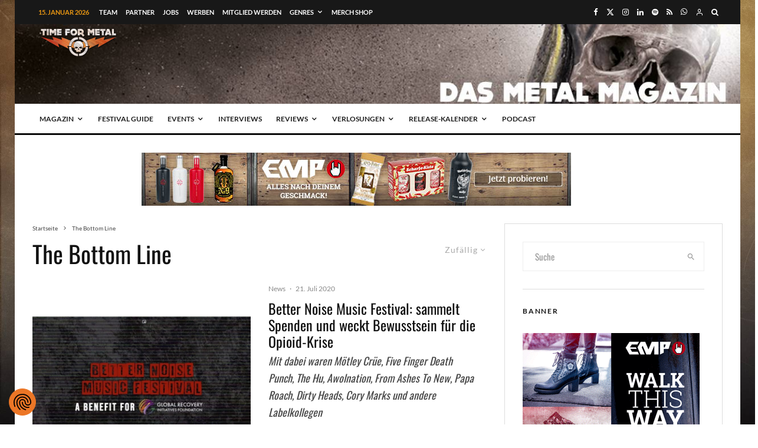

--- FILE ---
content_type: text/html; charset=utf-8
request_url: https://www.google.com/recaptcha/api2/aframe
body_size: 266
content:
<!DOCTYPE HTML><html><head><meta http-equiv="content-type" content="text/html; charset=UTF-8"></head><body><script nonce="0wCyfeiTm8RkBQ5gih656A">/** Anti-fraud and anti-abuse applications only. See google.com/recaptcha */ try{var clients={'sodar':'https://pagead2.googlesyndication.com/pagead/sodar?'};window.addEventListener("message",function(a){try{if(a.source===window.parent){var b=JSON.parse(a.data);var c=clients[b['id']];if(c){var d=document.createElement('img');d.src=c+b['params']+'&rc='+(localStorage.getItem("rc::a")?sessionStorage.getItem("rc::b"):"");window.document.body.appendChild(d);sessionStorage.setItem("rc::e",parseInt(sessionStorage.getItem("rc::e")||0)+1);localStorage.setItem("rc::h",'1768455799198');}}}catch(b){}});window.parent.postMessage("_grecaptcha_ready", "*");}catch(b){}</script></body></html>

--- FILE ---
content_type: text/css
request_url: https://time-for-metal.eu/wp-content/themes/zeen-child/style.css?ver=6.9
body_size: 320
content:
/**
* Theme Name: Zeen Child
* Description: Zeen child theme.
* Author: Codetipi
* Template: zeen
* Version: 2.0.2
*/


/** Start Skyscaper Style
.contents-wrap {
	position: relative;
	max-width: 1230px;
	margin: 0 auto;
}

.post-wrap {
	position: relative;
	max-width: 1230px;
	margin: 0 auto;
}
	
#ax-skyscraper {
	position: absolute;
	left:100%;
}
End Skyscaper Style */

/** Start cb tabs */
.cb-tabs {
    margin: 0 0 30px 0;
}
.cb-tabs > ul {
    margin: 0;
}
.cb-tabs > ul li {
    text-align: center;
    border-bottom: #e5e5e5 3px solid;
    background: #f5f5f5;
    letter-spacing: 2px;
    font-weight: 700;
    text-transform: uppercase;
    display: inline-block;
    padding: 14px 30px 15px 30px;
}
.cb-tabs > ul li a {
    color: #999999;
}
.cb-tabs > ul .ui-state-active,
.cb-tabs > ul .current {
    border-bottom: #666666 3px solid;
}
.cb-tabs .cb-panes .cb-tab-content {
    margin-top: 30px;
    display: none;
}
.cb-tabs .cb-panes .cb-tab-content h2 {
    font-size: 30px;
    margin: -20px 0 0 0;
}
.cb-tabs .cb-panes .cb-tab-content p {
    margin: 20px 0;
}
.cb-tabs ul li a:hover {
    color: #666666;
}
/** end cb tabs */


